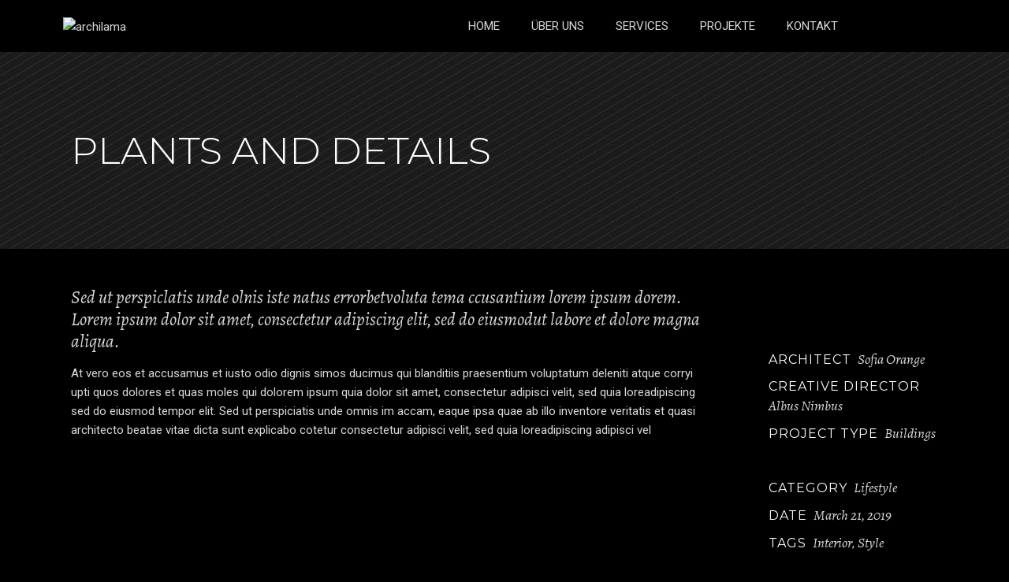

--- FILE ---
content_type: text/html; charset=UTF-8
request_url: https://archi-lama.com/portfolio-item/plants-and-details/
body_size: 19108
content:
<!DOCTYPE html>
<html lang="en-US">
<head>
	<meta charset="UTF-8">
	<meta name="viewport" content="width=device-width, initial-scale=1.0, viewport-fit=cover" />		<title>Plants and Details &#8211; archilama</title>
<meta name='robots' content='max-image-preview:large' />
<link rel='dns-prefetch' href='//fonts.googleapis.com' />
<link rel="alternate" type="application/rss+xml" title="archilama &raquo; Feed" href="https://archi-lama.com/feed/" />
<link rel="alternate" type="application/rss+xml" title="archilama &raquo; Comments Feed" href="https://archi-lama.com/comments/feed/" />
<link rel="alternate" type="application/rss+xml" title="archilama &raquo; Plants and Details Comments Feed" href="https://archi-lama.com/portfolio-item/plants-and-details/feed/" />
<script type="text/javascript">
/* <![CDATA[ */
window._wpemojiSettings = {"baseUrl":"https:\/\/s.w.org\/images\/core\/emoji\/14.0.0\/72x72\/","ext":".png","svgUrl":"https:\/\/s.w.org\/images\/core\/emoji\/14.0.0\/svg\/","svgExt":".svg","source":{"concatemoji":"https:\/\/archi-lama.com\/wp-includes\/js\/wp-emoji-release.min.js?ver=6.4.7"}};
/*! This file is auto-generated */
!function(i,n){var o,s,e;function c(e){try{var t={supportTests:e,timestamp:(new Date).valueOf()};sessionStorage.setItem(o,JSON.stringify(t))}catch(e){}}function p(e,t,n){e.clearRect(0,0,e.canvas.width,e.canvas.height),e.fillText(t,0,0);var t=new Uint32Array(e.getImageData(0,0,e.canvas.width,e.canvas.height).data),r=(e.clearRect(0,0,e.canvas.width,e.canvas.height),e.fillText(n,0,0),new Uint32Array(e.getImageData(0,0,e.canvas.width,e.canvas.height).data));return t.every(function(e,t){return e===r[t]})}function u(e,t,n){switch(t){case"flag":return n(e,"\ud83c\udff3\ufe0f\u200d\u26a7\ufe0f","\ud83c\udff3\ufe0f\u200b\u26a7\ufe0f")?!1:!n(e,"\ud83c\uddfa\ud83c\uddf3","\ud83c\uddfa\u200b\ud83c\uddf3")&&!n(e,"\ud83c\udff4\udb40\udc67\udb40\udc62\udb40\udc65\udb40\udc6e\udb40\udc67\udb40\udc7f","\ud83c\udff4\u200b\udb40\udc67\u200b\udb40\udc62\u200b\udb40\udc65\u200b\udb40\udc6e\u200b\udb40\udc67\u200b\udb40\udc7f");case"emoji":return!n(e,"\ud83e\udef1\ud83c\udffb\u200d\ud83e\udef2\ud83c\udfff","\ud83e\udef1\ud83c\udffb\u200b\ud83e\udef2\ud83c\udfff")}return!1}function f(e,t,n){var r="undefined"!=typeof WorkerGlobalScope&&self instanceof WorkerGlobalScope?new OffscreenCanvas(300,150):i.createElement("canvas"),a=r.getContext("2d",{willReadFrequently:!0}),o=(a.textBaseline="top",a.font="600 32px Arial",{});return e.forEach(function(e){o[e]=t(a,e,n)}),o}function t(e){var t=i.createElement("script");t.src=e,t.defer=!0,i.head.appendChild(t)}"undefined"!=typeof Promise&&(o="wpEmojiSettingsSupports",s=["flag","emoji"],n.supports={everything:!0,everythingExceptFlag:!0},e=new Promise(function(e){i.addEventListener("DOMContentLoaded",e,{once:!0})}),new Promise(function(t){var n=function(){try{var e=JSON.parse(sessionStorage.getItem(o));if("object"==typeof e&&"number"==typeof e.timestamp&&(new Date).valueOf()<e.timestamp+604800&&"object"==typeof e.supportTests)return e.supportTests}catch(e){}return null}();if(!n){if("undefined"!=typeof Worker&&"undefined"!=typeof OffscreenCanvas&&"undefined"!=typeof URL&&URL.createObjectURL&&"undefined"!=typeof Blob)try{var e="postMessage("+f.toString()+"("+[JSON.stringify(s),u.toString(),p.toString()].join(",")+"));",r=new Blob([e],{type:"text/javascript"}),a=new Worker(URL.createObjectURL(r),{name:"wpTestEmojiSupports"});return void(a.onmessage=function(e){c(n=e.data),a.terminate(),t(n)})}catch(e){}c(n=f(s,u,p))}t(n)}).then(function(e){for(var t in e)n.supports[t]=e[t],n.supports.everything=n.supports.everything&&n.supports[t],"flag"!==t&&(n.supports.everythingExceptFlag=n.supports.everythingExceptFlag&&n.supports[t]);n.supports.everythingExceptFlag=n.supports.everythingExceptFlag&&!n.supports.flag,n.DOMReady=!1,n.readyCallback=function(){n.DOMReady=!0}}).then(function(){return e}).then(function(){var e;n.supports.everything||(n.readyCallback(),(e=n.source||{}).concatemoji?t(e.concatemoji):e.wpemoji&&e.twemoji&&(t(e.twemoji),t(e.wpemoji)))}))}((window,document),window._wpemojiSettings);
/* ]]> */
</script>

<style id='wp-emoji-styles-inline-css' type='text/css'>

	img.wp-smiley, img.emoji {
		display: inline !important;
		border: none !important;
		box-shadow: none !important;
		height: 1em !important;
		width: 1em !important;
		margin: 0 0.07em !important;
		vertical-align: -0.1em !important;
		background: none !important;
		padding: 0 !important;
	}
</style>
<style id='classic-theme-styles-inline-css' type='text/css'>
/*! This file is auto-generated */
.wp-block-button__link{color:#fff;background-color:#32373c;border-radius:9999px;box-shadow:none;text-decoration:none;padding:calc(.667em + 2px) calc(1.333em + 2px);font-size:1.125em}.wp-block-file__button{background:#32373c;color:#fff;text-decoration:none}
</style>
<style id='global-styles-inline-css' type='text/css'>
body{--wp--preset--color--black: #000000;--wp--preset--color--cyan-bluish-gray: #abb8c3;--wp--preset--color--white: #ffffff;--wp--preset--color--pale-pink: #f78da7;--wp--preset--color--vivid-red: #cf2e2e;--wp--preset--color--luminous-vivid-orange: #ff6900;--wp--preset--color--luminous-vivid-amber: #fcb900;--wp--preset--color--light-green-cyan: #7bdcb5;--wp--preset--color--vivid-green-cyan: #00d084;--wp--preset--color--pale-cyan-blue: #8ed1fc;--wp--preset--color--vivid-cyan-blue: #0693e3;--wp--preset--color--vivid-purple: #9b51e0;--wp--preset--gradient--vivid-cyan-blue-to-vivid-purple: linear-gradient(135deg,rgba(6,147,227,1) 0%,rgb(155,81,224) 100%);--wp--preset--gradient--light-green-cyan-to-vivid-green-cyan: linear-gradient(135deg,rgb(122,220,180) 0%,rgb(0,208,130) 100%);--wp--preset--gradient--luminous-vivid-amber-to-luminous-vivid-orange: linear-gradient(135deg,rgba(252,185,0,1) 0%,rgba(255,105,0,1) 100%);--wp--preset--gradient--luminous-vivid-orange-to-vivid-red: linear-gradient(135deg,rgba(255,105,0,1) 0%,rgb(207,46,46) 100%);--wp--preset--gradient--very-light-gray-to-cyan-bluish-gray: linear-gradient(135deg,rgb(238,238,238) 0%,rgb(169,184,195) 100%);--wp--preset--gradient--cool-to-warm-spectrum: linear-gradient(135deg,rgb(74,234,220) 0%,rgb(151,120,209) 20%,rgb(207,42,186) 40%,rgb(238,44,130) 60%,rgb(251,105,98) 80%,rgb(254,248,76) 100%);--wp--preset--gradient--blush-light-purple: linear-gradient(135deg,rgb(255,206,236) 0%,rgb(152,150,240) 100%);--wp--preset--gradient--blush-bordeaux: linear-gradient(135deg,rgb(254,205,165) 0%,rgb(254,45,45) 50%,rgb(107,0,62) 100%);--wp--preset--gradient--luminous-dusk: linear-gradient(135deg,rgb(255,203,112) 0%,rgb(199,81,192) 50%,rgb(65,88,208) 100%);--wp--preset--gradient--pale-ocean: linear-gradient(135deg,rgb(255,245,203) 0%,rgb(182,227,212) 50%,rgb(51,167,181) 100%);--wp--preset--gradient--electric-grass: linear-gradient(135deg,rgb(202,248,128) 0%,rgb(113,206,126) 100%);--wp--preset--gradient--midnight: linear-gradient(135deg,rgb(2,3,129) 0%,rgb(40,116,252) 100%);--wp--preset--font-size--small: 13px;--wp--preset--font-size--medium: 20px;--wp--preset--font-size--large: 36px;--wp--preset--font-size--x-large: 42px;--wp--preset--spacing--20: 0.44rem;--wp--preset--spacing--30: 0.67rem;--wp--preset--spacing--40: 1rem;--wp--preset--spacing--50: 1.5rem;--wp--preset--spacing--60: 2.25rem;--wp--preset--spacing--70: 3.38rem;--wp--preset--spacing--80: 5.06rem;--wp--preset--shadow--natural: 6px 6px 9px rgba(0, 0, 0, 0.2);--wp--preset--shadow--deep: 12px 12px 50px rgba(0, 0, 0, 0.4);--wp--preset--shadow--sharp: 6px 6px 0px rgba(0, 0, 0, 0.2);--wp--preset--shadow--outlined: 6px 6px 0px -3px rgba(255, 255, 255, 1), 6px 6px rgba(0, 0, 0, 1);--wp--preset--shadow--crisp: 6px 6px 0px rgba(0, 0, 0, 1);}:where(.is-layout-flex){gap: 0.5em;}:where(.is-layout-grid){gap: 0.5em;}body .is-layout-flow > .alignleft{float: left;margin-inline-start: 0;margin-inline-end: 2em;}body .is-layout-flow > .alignright{float: right;margin-inline-start: 2em;margin-inline-end: 0;}body .is-layout-flow > .aligncenter{margin-left: auto !important;margin-right: auto !important;}body .is-layout-constrained > .alignleft{float: left;margin-inline-start: 0;margin-inline-end: 2em;}body .is-layout-constrained > .alignright{float: right;margin-inline-start: 2em;margin-inline-end: 0;}body .is-layout-constrained > .aligncenter{margin-left: auto !important;margin-right: auto !important;}body .is-layout-constrained > :where(:not(.alignleft):not(.alignright):not(.alignfull)){max-width: var(--wp--style--global--content-size);margin-left: auto !important;margin-right: auto !important;}body .is-layout-constrained > .alignwide{max-width: var(--wp--style--global--wide-size);}body .is-layout-flex{display: flex;}body .is-layout-flex{flex-wrap: wrap;align-items: center;}body .is-layout-flex > *{margin: 0;}body .is-layout-grid{display: grid;}body .is-layout-grid > *{margin: 0;}:where(.wp-block-columns.is-layout-flex){gap: 2em;}:where(.wp-block-columns.is-layout-grid){gap: 2em;}:where(.wp-block-post-template.is-layout-flex){gap: 1.25em;}:where(.wp-block-post-template.is-layout-grid){gap: 1.25em;}.has-black-color{color: var(--wp--preset--color--black) !important;}.has-cyan-bluish-gray-color{color: var(--wp--preset--color--cyan-bluish-gray) !important;}.has-white-color{color: var(--wp--preset--color--white) !important;}.has-pale-pink-color{color: var(--wp--preset--color--pale-pink) !important;}.has-vivid-red-color{color: var(--wp--preset--color--vivid-red) !important;}.has-luminous-vivid-orange-color{color: var(--wp--preset--color--luminous-vivid-orange) !important;}.has-luminous-vivid-amber-color{color: var(--wp--preset--color--luminous-vivid-amber) !important;}.has-light-green-cyan-color{color: var(--wp--preset--color--light-green-cyan) !important;}.has-vivid-green-cyan-color{color: var(--wp--preset--color--vivid-green-cyan) !important;}.has-pale-cyan-blue-color{color: var(--wp--preset--color--pale-cyan-blue) !important;}.has-vivid-cyan-blue-color{color: var(--wp--preset--color--vivid-cyan-blue) !important;}.has-vivid-purple-color{color: var(--wp--preset--color--vivid-purple) !important;}.has-black-background-color{background-color: var(--wp--preset--color--black) !important;}.has-cyan-bluish-gray-background-color{background-color: var(--wp--preset--color--cyan-bluish-gray) !important;}.has-white-background-color{background-color: var(--wp--preset--color--white) !important;}.has-pale-pink-background-color{background-color: var(--wp--preset--color--pale-pink) !important;}.has-vivid-red-background-color{background-color: var(--wp--preset--color--vivid-red) !important;}.has-luminous-vivid-orange-background-color{background-color: var(--wp--preset--color--luminous-vivid-orange) !important;}.has-luminous-vivid-amber-background-color{background-color: var(--wp--preset--color--luminous-vivid-amber) !important;}.has-light-green-cyan-background-color{background-color: var(--wp--preset--color--light-green-cyan) !important;}.has-vivid-green-cyan-background-color{background-color: var(--wp--preset--color--vivid-green-cyan) !important;}.has-pale-cyan-blue-background-color{background-color: var(--wp--preset--color--pale-cyan-blue) !important;}.has-vivid-cyan-blue-background-color{background-color: var(--wp--preset--color--vivid-cyan-blue) !important;}.has-vivid-purple-background-color{background-color: var(--wp--preset--color--vivid-purple) !important;}.has-black-border-color{border-color: var(--wp--preset--color--black) !important;}.has-cyan-bluish-gray-border-color{border-color: var(--wp--preset--color--cyan-bluish-gray) !important;}.has-white-border-color{border-color: var(--wp--preset--color--white) !important;}.has-pale-pink-border-color{border-color: var(--wp--preset--color--pale-pink) !important;}.has-vivid-red-border-color{border-color: var(--wp--preset--color--vivid-red) !important;}.has-luminous-vivid-orange-border-color{border-color: var(--wp--preset--color--luminous-vivid-orange) !important;}.has-luminous-vivid-amber-border-color{border-color: var(--wp--preset--color--luminous-vivid-amber) !important;}.has-light-green-cyan-border-color{border-color: var(--wp--preset--color--light-green-cyan) !important;}.has-vivid-green-cyan-border-color{border-color: var(--wp--preset--color--vivid-green-cyan) !important;}.has-pale-cyan-blue-border-color{border-color: var(--wp--preset--color--pale-cyan-blue) !important;}.has-vivid-cyan-blue-border-color{border-color: var(--wp--preset--color--vivid-cyan-blue) !important;}.has-vivid-purple-border-color{border-color: var(--wp--preset--color--vivid-purple) !important;}.has-vivid-cyan-blue-to-vivid-purple-gradient-background{background: var(--wp--preset--gradient--vivid-cyan-blue-to-vivid-purple) !important;}.has-light-green-cyan-to-vivid-green-cyan-gradient-background{background: var(--wp--preset--gradient--light-green-cyan-to-vivid-green-cyan) !important;}.has-luminous-vivid-amber-to-luminous-vivid-orange-gradient-background{background: var(--wp--preset--gradient--luminous-vivid-amber-to-luminous-vivid-orange) !important;}.has-luminous-vivid-orange-to-vivid-red-gradient-background{background: var(--wp--preset--gradient--luminous-vivid-orange-to-vivid-red) !important;}.has-very-light-gray-to-cyan-bluish-gray-gradient-background{background: var(--wp--preset--gradient--very-light-gray-to-cyan-bluish-gray) !important;}.has-cool-to-warm-spectrum-gradient-background{background: var(--wp--preset--gradient--cool-to-warm-spectrum) !important;}.has-blush-light-purple-gradient-background{background: var(--wp--preset--gradient--blush-light-purple) !important;}.has-blush-bordeaux-gradient-background{background: var(--wp--preset--gradient--blush-bordeaux) !important;}.has-luminous-dusk-gradient-background{background: var(--wp--preset--gradient--luminous-dusk) !important;}.has-pale-ocean-gradient-background{background: var(--wp--preset--gradient--pale-ocean) !important;}.has-electric-grass-gradient-background{background: var(--wp--preset--gradient--electric-grass) !important;}.has-midnight-gradient-background{background: var(--wp--preset--gradient--midnight) !important;}.has-small-font-size{font-size: var(--wp--preset--font-size--small) !important;}.has-medium-font-size{font-size: var(--wp--preset--font-size--medium) !important;}.has-large-font-size{font-size: var(--wp--preset--font-size--large) !important;}.has-x-large-font-size{font-size: var(--wp--preset--font-size--x-large) !important;}
.wp-block-navigation a:where(:not(.wp-element-button)){color: inherit;}
:where(.wp-block-post-template.is-layout-flex){gap: 1.25em;}:where(.wp-block-post-template.is-layout-grid){gap: 1.25em;}
:where(.wp-block-columns.is-layout-flex){gap: 2em;}:where(.wp-block-columns.is-layout-grid){gap: 2em;}
.wp-block-pullquote{font-size: 1.5em;line-height: 1.6;}
</style>
<link rel='stylesheet' id='contact-form-7-css' href='https://archi-lama.com/wp-content/plugins/contact-form-7/includes/css/styles.css?ver=5.9' type='text/css' media='all' />
<link rel='stylesheet' id='dor-mikado-default-style-css' href='https://archi-lama.com/wp-content/themes/dor/style.css?ver=6.4.7' type='text/css' media='all' />
<link rel='stylesheet' id='dor-mikado-modules-css' href='https://archi-lama.com/wp-content/themes/dor/assets/css/modules.min.css?ver=6.4.7' type='text/css' media='all' />
<style id='dor-mikado-modules-inline-css' type='text/css'>
.postid-2456 .mkdf-content .mkdf-content-inner > .mkdf-container > .mkdf-container-inner, .postid-2456 .mkdf-content .mkdf-content-inner > .mkdf-full-width > .mkdf-full-width-inner { padding: 120px 0 63px 0;}.postid-2456 .mkdf-content .mkdf-content-inner > .mkdf-container > .mkdf-container-inner, .postid-2456 .mkdf-content .mkdf-content-inner > .mkdf-full-width > .mkdf-full-width-inner { padding: 120px 0 63px 0;}.postid-2456 .mkdf-portfolio-single-holder .mkdf-ps-info-holder { margin-top: 80px;}
</style>
<link rel='stylesheet' id='mkdf-dripicons-css' href='https://archi-lama.com/wp-content/themes/dor/framework/lib/icons-pack/dripicons/dripicons.css?ver=6.4.7' type='text/css' media='all' />
<link rel='stylesheet' id='mkdf-font_elegant-css' href='https://archi-lama.com/wp-content/themes/dor/framework/lib/icons-pack/elegant-icons/style.min.css?ver=6.4.7' type='text/css' media='all' />
<link rel='stylesheet' id='mkdf-font_awesome-css' href='https://archi-lama.com/wp-content/themes/dor/framework/lib/icons-pack/font-awesome/css/fontawesome-all.min.css?ver=6.4.7' type='text/css' media='all' />
<link rel='stylesheet' id='mkdf-ion_icons-css' href='https://archi-lama.com/wp-content/themes/dor/framework/lib/icons-pack/ion-icons/css/ionicons.min.css?ver=6.4.7' type='text/css' media='all' />
<link rel='stylesheet' id='mkdf-linea_icons-css' href='https://archi-lama.com/wp-content/themes/dor/framework/lib/icons-pack/linea-icons/style.css?ver=6.4.7' type='text/css' media='all' />
<link rel='stylesheet' id='mkdf-linear_icons-css' href='https://archi-lama.com/wp-content/themes/dor/framework/lib/icons-pack/linear-icons/style.css?ver=6.4.7' type='text/css' media='all' />
<link rel='stylesheet' id='mkdf-simple_line_icons-css' href='https://archi-lama.com/wp-content/themes/dor/framework/lib/icons-pack/simple-line-icons/simple-line-icons.css?ver=6.4.7' type='text/css' media='all' />
<link rel='stylesheet' id='mediaelement-css' href='https://archi-lama.com/wp-includes/js/mediaelement/mediaelementplayer-legacy.min.css?ver=4.2.17' type='text/css' media='all' />
<link rel='stylesheet' id='wp-mediaelement-css' href='https://archi-lama.com/wp-includes/js/mediaelement/wp-mediaelement.min.css?ver=6.4.7' type='text/css' media='all' />
<link rel='stylesheet' id='dor-mikado-style-dynamic-css' href='https://archi-lama.com/wp-content/themes/dor/assets/css/style_dynamic.css?ver=1738707988' type='text/css' media='all' />
<link rel='stylesheet' id='dor-mikado-modules-responsive-css' href='https://archi-lama.com/wp-content/themes/dor/assets/css/modules-responsive.min.css?ver=6.4.7' type='text/css' media='all' />
<link rel='stylesheet' id='dor-mikado-style-dynamic-responsive-css' href='https://archi-lama.com/wp-content/themes/dor/assets/css/style_dynamic_responsive.css?ver=1738707988' type='text/css' media='all' />
<link rel='stylesheet' id='dor-mikado-google-fonts-css' href='https://fonts.googleapis.com/css?family=Montserrat%3A200%2C200i%2C300%2C300i%2C400%2C400i%2C500%2C500i%2C600%2C600i%2C700%2C700i%7CAlegreya%3A200%2C200i%2C300%2C300i%2C400%2C400i%2C500%2C500i%2C600%2C600i%2C700%2C700i%7CRoboto%3A200%2C200i%2C300%2C300i%2C400%2C400i%2C500%2C500i%2C600%2C600i%2C700%2C700i%7CRaleway%3A200%2C200i%2C300%2C300i%2C400%2C400i%2C500%2C500i%2C600%2C600i%2C700%2C700i&#038;subset=latin-ext&#038;ver=1.0.0' type='text/css' media='all' />
<link rel='stylesheet' id='dor-core-dashboard-style-css' href='https://archi-lama.com/wp-content/plugins/dor-core/core-dashboard/assets/css/core-dashboard.min.css?ver=6.4.7' type='text/css' media='all' />
<link rel='stylesheet' id='elementor-icons-css' href='https://archi-lama.com/wp-content/plugins/elementor/assets/lib/eicons/css/elementor-icons.min.css?ver=5.27.0' type='text/css' media='all' />
<link rel='stylesheet' id='elementor-frontend-css' href='https://archi-lama.com/wp-content/plugins/elementor/assets/css/frontend-lite.min.css?ver=3.19.2' type='text/css' media='all' />
<link rel='stylesheet' id='swiper-css' href='https://archi-lama.com/wp-content/plugins/elementor/assets/lib/swiper/v8/css/swiper.min.css?ver=8.4.5' type='text/css' media='all' />
<link rel='stylesheet' id='elementor-post-8-css' href='https://archi-lama.com/wp-content/uploads/elementor/css/post-8.css?ver=1738763668' type='text/css' media='all' />
<link rel='stylesheet' id='elementor-pro-css' href='https://archi-lama.com/wp-content/plugins/elementor-pro/assets/css/frontend-lite.min.css?ver=3.11.6' type='text/css' media='all' />
<link rel='stylesheet' id='elementor-post-2456-css' href='https://archi-lama.com/wp-content/uploads/elementor/css/post-2456.css?ver=1738816611' type='text/css' media='all' />
<link rel='stylesheet' id='elementor-post-6832-css' href='https://archi-lama.com/wp-content/uploads/elementor/css/post-6832.css?ver=1738763744' type='text/css' media='all' />
<link rel='stylesheet' id='elementor-post-6823-css' href='https://archi-lama.com/wp-content/uploads/elementor/css/post-6823.css?ver=1738763668' type='text/css' media='all' />
<link rel='stylesheet' id='google-fonts-1-css' href='https://fonts.googleapis.com/css?family=Roboto%3A100%2C100italic%2C200%2C200italic%2C300%2C300italic%2C400%2C400italic%2C500%2C500italic%2C600%2C600italic%2C700%2C700italic%2C800%2C800italic%2C900%2C900italic%7CRoboto+Slab%3A100%2C100italic%2C200%2C200italic%2C300%2C300italic%2C400%2C400italic%2C500%2C500italic%2C600%2C600italic%2C700%2C700italic%2C800%2C800italic%2C900%2C900italic&#038;display=swap&#038;ver=6.4.7' type='text/css' media='all' />
<link rel='stylesheet' id='elementor-icons-shared-0-css' href='https://archi-lama.com/wp-content/plugins/elementor/assets/lib/font-awesome/css/fontawesome.min.css?ver=5.15.3' type='text/css' media='all' />
<link rel='stylesheet' id='elementor-icons-fa-solid-css' href='https://archi-lama.com/wp-content/plugins/elementor/assets/lib/font-awesome/css/solid.min.css?ver=5.15.3' type='text/css' media='all' />
<link rel='stylesheet' id='elementor-icons-fa-brands-css' href='https://archi-lama.com/wp-content/plugins/elementor/assets/lib/font-awesome/css/brands.min.css?ver=5.15.3' type='text/css' media='all' />
<link rel="preconnect" href="https://fonts.gstatic.com/" crossorigin><script type="text/javascript" src="https://archi-lama.com/wp-includes/js/jquery/jquery.min.js?ver=3.7.1" id="jquery-core-js"></script>
<script type="text/javascript" src="https://archi-lama.com/wp-includes/js/jquery/jquery-migrate.min.js?ver=3.4.1" id="jquery-migrate-js"></script>
<link rel="https://api.w.org/" href="https://archi-lama.com/wp-json/" /><link rel="EditURI" type="application/rsd+xml" title="RSD" href="https://archi-lama.com/xmlrpc.php?rsd" />
<meta name="generator" content="WordPress 6.4.7" />
<link rel="canonical" href="https://archi-lama.com/portfolio-item/plants-and-details/" />
<link rel='shortlink' href='https://archi-lama.com/?p=2456' />
<link rel="alternate" type="application/json+oembed" href="https://archi-lama.com/wp-json/oembed/1.0/embed?url=https%3A%2F%2Farchi-lama.com%2Fportfolio-item%2Fplants-and-details%2F" />
<link rel="alternate" type="text/xml+oembed" href="https://archi-lama.com/wp-json/oembed/1.0/embed?url=https%3A%2F%2Farchi-lama.com%2Fportfolio-item%2Fplants-and-details%2F&#038;format=xml" />
<meta name="generator" content="Elementor 3.19.2; features: e_optimized_assets_loading, e_optimized_css_loading, additional_custom_breakpoints, block_editor_assets_optimize, e_image_loading_optimization; settings: css_print_method-external, google_font-enabled, font_display-swap">
<meta name="generator" content="Powered by Slider Revolution 6.5.11 - responsive, Mobile-Friendly Slider Plugin for WordPress with comfortable drag and drop interface." />
<link rel="icon" href="https://archi-lama.com/wp-content/uploads/2025/02/cropped-favicon-compressed-32x32.png" sizes="32x32" />
<link rel="icon" href="https://archi-lama.com/wp-content/uploads/2025/02/cropped-favicon-compressed-192x192.png" sizes="192x192" />
<link rel="apple-touch-icon" href="https://archi-lama.com/wp-content/uploads/2025/02/cropped-favicon-compressed-180x180.png" />
<meta name="msapplication-TileImage" content="https://archi-lama.com/wp-content/uploads/2025/02/cropped-favicon-compressed-270x270.png" />
<script type="text/javascript">function setREVStartSize(e){
			//window.requestAnimationFrame(function() {				 
				window.RSIW = window.RSIW===undefined ? window.innerWidth : window.RSIW;	
				window.RSIH = window.RSIH===undefined ? window.innerHeight : window.RSIH;	
				try {								
					var pw = document.getElementById(e.c).parentNode.offsetWidth,
						newh;
					pw = pw===0 || isNaN(pw) ? window.RSIW : pw;
					e.tabw = e.tabw===undefined ? 0 : parseInt(e.tabw);
					e.thumbw = e.thumbw===undefined ? 0 : parseInt(e.thumbw);
					e.tabh = e.tabh===undefined ? 0 : parseInt(e.tabh);
					e.thumbh = e.thumbh===undefined ? 0 : parseInt(e.thumbh);
					e.tabhide = e.tabhide===undefined ? 0 : parseInt(e.tabhide);
					e.thumbhide = e.thumbhide===undefined ? 0 : parseInt(e.thumbhide);
					e.mh = e.mh===undefined || e.mh=="" || e.mh==="auto" ? 0 : parseInt(e.mh,0);		
					if(e.layout==="fullscreen" || e.l==="fullscreen") 						
						newh = Math.max(e.mh,window.RSIH);					
					else{					
						e.gw = Array.isArray(e.gw) ? e.gw : [e.gw];
						for (var i in e.rl) if (e.gw[i]===undefined || e.gw[i]===0) e.gw[i] = e.gw[i-1];					
						e.gh = e.el===undefined || e.el==="" || (Array.isArray(e.el) && e.el.length==0)? e.gh : e.el;
						e.gh = Array.isArray(e.gh) ? e.gh : [e.gh];
						for (var i in e.rl) if (e.gh[i]===undefined || e.gh[i]===0) e.gh[i] = e.gh[i-1];
											
						var nl = new Array(e.rl.length),
							ix = 0,						
							sl;					
						e.tabw = e.tabhide>=pw ? 0 : e.tabw;
						e.thumbw = e.thumbhide>=pw ? 0 : e.thumbw;
						e.tabh = e.tabhide>=pw ? 0 : e.tabh;
						e.thumbh = e.thumbhide>=pw ? 0 : e.thumbh;					
						for (var i in e.rl) nl[i] = e.rl[i]<window.RSIW ? 0 : e.rl[i];
						sl = nl[0];									
						for (var i in nl) if (sl>nl[i] && nl[i]>0) { sl = nl[i]; ix=i;}															
						var m = pw>(e.gw[ix]+e.tabw+e.thumbw) ? 1 : (pw-(e.tabw+e.thumbw)) / (e.gw[ix]);					
						newh =  (e.gh[ix] * m) + (e.tabh + e.thumbh);
					}
					var el = document.getElementById(e.c);
					if (el!==null && el) el.style.height = newh+"px";					
					el = document.getElementById(e.c+"_wrapper");
					if (el!==null && el) {
						el.style.height = newh+"px";
						el.style.display = "block";
					}
				} catch(e){
					console.log("Failure at Presize of Slider:" + e)
				}					   
			//});
		  };</script>
		<style type="text/css" id="wp-custom-css">
			#kviz {
    width: 50px; /* Adjust the width as needed */
    display: inline-block; /* Keep it in the same row */
    margin-right: 10px; /* Adjust spacing as needed */
}
		</style>
		</head>
<body class="portfolio-item-template-default single single-portfolio-item postid-2456 wp-custom-logo dor-core-2.1 dor-ver-2.2.1 mkdf-grid-1300 mkdf-empty-google-api mkdf-wide-dropdown-menu-content-in-grid mkdf-follow-portfolio-info mkdf-fixed-on-scroll mkdf-dropdown-animate-height mkdf-header-standard mkdf-menu-area-shadow-disable mkdf-menu-area-in-grid-shadow-disable mkdf-menu-area-border-disable mkdf-menu-area-in-grid-border-disable mkdf-logo-area-border-disable mkdf-logo-area-in-grid-border-disable mkdf-header-vertical-shadow-disable mkdf-header-vertical-border-disable mkdf-side-menu-slide-from-right mkdf-default-mobile-header mkdf-sticky-up-mobile-header elementor-default elementor-kit-8 elementor-page elementor-page-2456">
		<div data-elementor-type="header" data-elementor-id="6832" class="elementor elementor-6832 elementor-location-header">
					<div class="elementor-section-wrap">
								<section class="elementor-section elementor-top-section elementor-element elementor-element-8514e69 elementor-section-content-middle elementor-section-boxed elementor-section-height-default elementor-section-height-default mkdf-parallax-row-no mkdf-content-aligment-left mkdf-elementor-row-grid-no mkdf-disabled-bg-image-bellow-no" data-id="8514e69" data-element_type="section">
						<div class="elementor-container elementor-column-gap-default">
					<div class="elementor-column elementor-col-33 elementor-top-column elementor-element elementor-element-49e5ad0" data-id="49e5ad0" data-element_type="column">
			<div class="elementor-widget-wrap elementor-element-populated">
						<div class="elementor-element elementor-element-6765f8a elementor-widget elementor-widget-theme-site-logo elementor-widget-image" data-id="6765f8a" data-element_type="widget" id="logomob" data-widget_type="theme-site-logo.default">
				<div class="elementor-widget-container">
			<style>/*! elementor - v3.19.0 - 07-02-2024 */
.elementor-widget-image{text-align:center}.elementor-widget-image a{display:inline-block}.elementor-widget-image a img[src$=".svg"]{width:48px}.elementor-widget-image img{vertical-align:middle;display:inline-block}</style>					<div class="elementor-image">
								<a href="https://archi-lama.com">
			<img src="https://archi-lama.com/wp-content/uploads/elementor/thumbs/archilama-4-r10xum5vu3oqtmvu88y9aoobaflit28sg5vl8cba3a.png" title="archilama" alt="archilama" loading="lazy" />				</a>
										</div>
						</div>
				</div>
					</div>
		</div>
				<div class="elementor-column elementor-col-66 elementor-top-column elementor-element elementor-element-81eabfd" data-id="81eabfd" data-element_type="column">
			<div class="elementor-widget-wrap elementor-element-populated">
						<div class="elementor-element elementor-element-33a66d8 elementor-nav-menu__align-center elementor-nav-menu--stretch elementor-nav-menu--dropdown-tablet elementor-nav-menu__text-align-aside elementor-nav-menu--toggle elementor-nav-menu--burger elementor-widget elementor-widget-nav-menu" data-id="33a66d8" data-element_type="widget" data-settings="{&quot;full_width&quot;:&quot;stretch&quot;,&quot;layout&quot;:&quot;horizontal&quot;,&quot;submenu_icon&quot;:{&quot;value&quot;:&quot;&lt;i class=\&quot;fas fa-caret-down\&quot;&gt;&lt;\/i&gt;&quot;,&quot;library&quot;:&quot;fa-solid&quot;},&quot;toggle&quot;:&quot;burger&quot;}" data-widget_type="nav-menu.default">
				<div class="elementor-widget-container">
			<link rel="stylesheet" href="https://archi-lama.com/wp-content/plugins/elementor-pro/assets/css/widget-nav-menu.min.css">			<nav class="elementor-nav-menu--main elementor-nav-menu__container elementor-nav-menu--layout-horizontal e--pointer-none">
				<ul id="menu-1-33a66d8" class="elementor-nav-menu"><li class="menu-item menu-item-type-post_type menu-item-object-page menu-item-home menu-item-6533"><a href="https://archi-lama.com/" class="elementor-item">HOME</a></li>
<li class="menu-item menu-item-type-post_type menu-item-object-page menu-item-6534"><a href="https://archi-lama.com/uber-uns/" class="elementor-item">ÜBER UNS</a></li>
<li class="menu-item menu-item-type-post_type menu-item-object-page menu-item-6536"><a href="https://archi-lama.com/services/" class="elementor-item">SERVICES</a></li>
<li class="menu-item menu-item-type-post_type menu-item-object-page menu-item-6537"><a href="https://archi-lama.com/projekte/" class="elementor-item">PROJEKTE</a></li>
<li class="menu-item menu-item-type-post_type menu-item-object-page menu-item-6535"><a href="https://archi-lama.com/kontakt/" class="elementor-item">KONTAKT</a></li>
</ul>			</nav>
					<div class="elementor-menu-toggle" role="button" tabindex="0" aria-label="Menu Toggle" aria-expanded="false">
			<i aria-hidden="true" role="presentation" class="elementor-menu-toggle__icon--open eicon-menu-bar"></i><i aria-hidden="true" role="presentation" class="elementor-menu-toggle__icon--close eicon-close"></i>			<span class="elementor-screen-only">Menu</span>
		</div>
					<nav class="elementor-nav-menu--dropdown elementor-nav-menu__container" aria-hidden="true">
				<ul id="menu-2-33a66d8" class="elementor-nav-menu"><li class="menu-item menu-item-type-post_type menu-item-object-page menu-item-home menu-item-6533"><a href="https://archi-lama.com/" class="elementor-item" tabindex="-1">HOME</a></li>
<li class="menu-item menu-item-type-post_type menu-item-object-page menu-item-6534"><a href="https://archi-lama.com/uber-uns/" class="elementor-item" tabindex="-1">ÜBER UNS</a></li>
<li class="menu-item menu-item-type-post_type menu-item-object-page menu-item-6536"><a href="https://archi-lama.com/services/" class="elementor-item" tabindex="-1">SERVICES</a></li>
<li class="menu-item menu-item-type-post_type menu-item-object-page menu-item-6537"><a href="https://archi-lama.com/projekte/" class="elementor-item" tabindex="-1">PROJEKTE</a></li>
<li class="menu-item menu-item-type-post_type menu-item-object-page menu-item-6535"><a href="https://archi-lama.com/kontakt/" class="elementor-item" tabindex="-1">KONTAKT</a></li>
</ul>			</nav>
				</div>
				</div>
					</div>
		</div>
					</div>
		</section>
							</div>
				</div>
		
<div class="mkdf-title-holder mkdf-standard-type mkdf-title-va-header-bottom mkdf-preload-background mkdf-has-bg-image mkdf-bg-parallax" style="height: 250px;background-image:url(https://dor.qodeinteractive.com/elementor/wp-content/uploads/2019/03/titlearea-img-2.jpg);" data-height="250">
			<div class="mkdf-title-image">
			<img itemprop="image" src="https://dor.qodeinteractive.com/elementor/wp-content/uploads/2019/03/titlearea-img-2.jpg" alt="s" />
		</div>
		<div class="mkdf-title-wrapper" style="height: 250px">
		<div class="mkdf-title-inner">
			<div class="mkdf-grid">
									<h2 class="mkdf-page-title entry-title" >Plants and Details</h2>
											</div>
	    </div>
	</div>
</div>

<div class="mkdf-container">
    <div class="mkdf-container-inner clearfix">
                    <div class="mkdf-portfolio-single-holder mkdf-ps-slider-layout">
                <div class="mkdf-ps-image-holder">
	<div class="mkdf-ps-image-inner mkdf-owl-slider">
									<div class="mkdf-ps-image">
						<a itemprop="image" title="port-large-img-1" data-rel="prettyPhoto[single_pretty_photo]" href="https://archi-lama.com/wp-content/uploads/2019/03/port-large-img-1.jpg">
	<img itemprop="image" src="https://archi-lama.com/wp-content/uploads/2019/03/port-large-img-1.jpg" alt="port-large-img-1"/>
	</a>
				</div>
							<div class="mkdf-ps-image">
						<a itemprop="image" title="port-large-img-2" data-rel="prettyPhoto[single_pretty_photo]" href="https://archi-lama.com/wp-content/uploads/2019/03/port-large-img-2.jpg">
	<img itemprop="image" src="https://archi-lama.com/wp-content/uploads/2019/03/port-large-img-2.jpg" alt="c"/>
	</a>
				</div>
							<div class="mkdf-ps-image">
						<a itemprop="image" title="port-large-img-3" data-rel="prettyPhoto[single_pretty_photo]" href="https://archi-lama.com/wp-content/uploads/2019/03/port-large-img-3.jpg">
	<img itemprop="image" src="https://archi-lama.com/wp-content/uploads/2019/03/port-large-img-3.jpg" alt="d"/>
	</a>
				</div>
						</div>
</div>
<div class="mkdf-grid-row mkdf-grid-huge-gutter">
	<div class="mkdf-grid-col-9">
		<div class="mkdf-ps-info-item mkdf-ps-content-item">
    		<div data-elementor-type="wp-post" data-elementor-id="2456" class="elementor elementor-2456">
						<section class="elementor-section elementor-top-section elementor-element elementor-element-2c9f2ae2 elementor-section-boxed elementor-section-height-default elementor-section-height-default mkdf-parallax-row-no mkdf-content-aligment-left mkdf-elementor-row-grid-no mkdf-disabled-bg-image-bellow-no" data-id="2c9f2ae2" data-element_type="section">
						<div class="elementor-container elementor-column-gap-default">
					<div class="elementor-column elementor-col-100 elementor-top-column elementor-element elementor-element-e1f031c" data-id="e1f031c" data-element_type="column">
			<div class="elementor-widget-wrap elementor-element-populated">
						<div class="elementor-element elementor-element-4c586f95 elementor-widget elementor-widget-mkdf_section_title" data-id="4c586f95" data-element_type="widget" data-widget_type="mkdf_section_title.default">
				<div class="elementor-widget-container">
			<div class="mkdf-section-title-holder  " >
	<div class="mkdf-st-inner">
				
					<h6 class="mkdf-st-text" style="font-size: 23px;line-height: 28px;margin-top: 0px">
				Sed ut perspiclatis unde olnis iste natus errorbetvoluta tema ccusantium lorem ipsum dorem. Lorem ipsum dolor sit amet, consectetur adipiscing elit, sed do eiusmodut labore et dolore magna aliqua.			</h6>
					</div>
</div>		</div>
				</div>
				<div class="elementor-element elementor-element-458e7a70 elementor-widget elementor-widget-spacer" data-id="458e7a70" data-element_type="widget" data-widget_type="spacer.default">
				<div class="elementor-widget-container">
			<style>/*! elementor - v3.19.0 - 07-02-2024 */
.elementor-column .elementor-spacer-inner{height:var(--spacer-size)}.e-con{--container-widget-width:100%}.e-con-inner>.elementor-widget-spacer,.e-con>.elementor-widget-spacer{width:var(--container-widget-width,var(--spacer-size));--align-self:var(--container-widget-align-self,initial);--flex-shrink:0}.e-con-inner>.elementor-widget-spacer>.elementor-widget-container,.e-con>.elementor-widget-spacer>.elementor-widget-container{height:100%;width:100%}.e-con-inner>.elementor-widget-spacer>.elementor-widget-container>.elementor-spacer,.e-con>.elementor-widget-spacer>.elementor-widget-container>.elementor-spacer{height:100%}.e-con-inner>.elementor-widget-spacer>.elementor-widget-container>.elementor-spacer>.elementor-spacer-inner,.e-con>.elementor-widget-spacer>.elementor-widget-container>.elementor-spacer>.elementor-spacer-inner{height:var(--container-widget-height,var(--spacer-size))}.e-con-inner>.elementor-widget-spacer.elementor-widget-empty,.e-con>.elementor-widget-spacer.elementor-widget-empty{position:relative;min-height:22px;min-width:22px}.e-con-inner>.elementor-widget-spacer.elementor-widget-empty .elementor-widget-empty-icon,.e-con>.elementor-widget-spacer.elementor-widget-empty .elementor-widget-empty-icon{position:absolute;top:0;bottom:0;left:0;right:0;margin:auto;padding:0;width:22px;height:22px}</style>		<div class="elementor-spacer">
			<div class="elementor-spacer-inner"></div>
		</div>
				</div>
				</div>
				<div class="elementor-element elementor-element-1ab80452 elementor-widget elementor-widget-text-editor" data-id="1ab80452" data-element_type="widget" data-widget_type="text-editor.default">
				<div class="elementor-widget-container">
			<style>/*! elementor - v3.19.0 - 07-02-2024 */
.elementor-widget-text-editor.elementor-drop-cap-view-stacked .elementor-drop-cap{background-color:#69727d;color:#fff}.elementor-widget-text-editor.elementor-drop-cap-view-framed .elementor-drop-cap{color:#69727d;border:3px solid;background-color:transparent}.elementor-widget-text-editor:not(.elementor-drop-cap-view-default) .elementor-drop-cap{margin-top:8px}.elementor-widget-text-editor:not(.elementor-drop-cap-view-default) .elementor-drop-cap-letter{width:1em;height:1em}.elementor-widget-text-editor .elementor-drop-cap{float:left;text-align:center;line-height:1;font-size:50px}.elementor-widget-text-editor .elementor-drop-cap-letter{display:inline-block}</style>				<p>At vero eos et accusamus et iusto odio dignis simos ducimus qui blanditiis praesentium voluptatum deleniti atque corryi upti quos dolores et quas moles qui dolorem ipsum quia dolor sit amet, consectetur adipisci velit, sed quia loreadipiscing sed do eiusmod tempor elit. Sed ut perspiciatis unde omnis im accam, eaque ipsa quae ab illo inventore veritatis et quasi architecto beatae vitae dicta sunt explicabo cotetur consectetur adipisci velit, sed quia loreadipiscing adipisci vel</p>						</div>
				</div>
					</div>
		</div>
					</div>
		</section>
				</div>
		</div>	</div>
	<div class="mkdf-grid-col-3">
		<div class="mkdf-ps-info-holder">
			        <div class="mkdf-ps-info-item mkdf-ps-custom-field">
            <h5 class="mkdf-ps-info-title">Architect</h5>            <p>
                                    Sofia Orange                            </p>
        </div>
            <div class="mkdf-ps-info-item mkdf-ps-custom-field">
            <h5 class="mkdf-ps-info-title">Creative director</h5>            <p>
                                    Albus Nimbus                            </p>
        </div>
            <div class="mkdf-ps-info-item mkdf-ps-custom-field">
            <h5 class="mkdf-ps-info-title">Project type</h5>            <p>
                                    Buildings                            </p>
        </div>
            <div class="mkdf-ps-info-item mkdf-ps-custom-field">
                        <p>
                                                                </p>
        </div>
                <div class="mkdf-ps-info-item mkdf-ps-categories">
	        <h5 class="mkdf-ps-info-title">Category</h5>                            <a itemprop="url" class="mkdf-ps-info-category" href="https://archi-lama.com/portfolio-category/lifestyle/">Lifestyle</a>
                    </div>
        <div class="mkdf-ps-info-item mkdf-ps-date">
	    <h5 class="mkdf-ps-info-title">Date</h5>        <p itemprop="dateCreated" class="mkdf-ps-info-date entry-date updated">March 21, 2019</p>
        <meta itemprop="interactionCount" content="UserComments: 0"/>
    </div>
    <div class="mkdf-ps-info-item mkdf-ps-tags">
	    <h5 class="mkdf-ps-info-title">Tags</h5>                    <a itemprop="url" class="mkdf-ps-info-tag" href="https://archi-lama.com/portfolio-tag/interior/">Interior</a>,             <a itemprop="url" class="mkdf-ps-info-tag" href="https://archi-lama.com/portfolio-tag/style/">Style</a>    </div>
		</div>
	</div>
</div>        <div class="mkdf-ps-navigation">
                    <div class="mkdf-ps-prev">
                <a href="https://archi-lama.com/portfolio-item/model/" rel="prev"><span class="mkdf-ps-nav-mark ion-ios-arrow-thin-left"></span></a>            </div>
        
                    <div class="mkdf-ps-back-btn">
                <a itemprop="url" href="https://archi-lama.com/?page_id=2031">
                    <svg xmlns="https://www.w3.org/2000/svg" xmlns:xlink="http://www.w3.org/1999/xlink" x="0px" y="0px" width="27px" height="27px" viewBox="0 0 27 27" enable-background="new 0 0 27 27" xml:space="preserve">
					<rect x="1.22" y="1.07" fill="none" stroke="#FFFFFF" stroke-width="1.5" stroke-miterlimit="10" width="10.367" height="10.367"/>
					<rect x="15.401" y="1.07" fill="none" stroke="#FFFFFF" stroke-width="1.5" stroke-miterlimit="10" width="10.366" height="10.367"/>
					<rect x="1.22" y="15.509" fill="none" stroke="#FFFFFF" stroke-width="1.5" stroke-miterlimit="10" width="10.367" height="10.366"/>
					<rect x="15.401" y="15.509" fill="none" stroke="#FFFFFF" stroke-width="1.5" stroke-miterlimit="10" width="10.366" height="10.366"/>
				</svg>                </a>
            </div>
        
                    <div class="mkdf-ps-next">
                <a href="https://archi-lama.com/portfolio-item/my-kitchen/" rel="next"><span class="mkdf-ps-nav-mark ion-ios-arrow-thin-right"></span></a>            </div>
            </div>
    <div class="mkdf-ps-related-posts-holder">
	    <h4 class="mkdf-ps-related-posts-title">Related Projects</h4>
        <div class="mkdf-ps-related-posts">
                                    <div class="mkdf-ps-related-post">
			                		                        <div class="mkdf-ps-related-image">
			                        <a itemprop="url" href="https://archi-lama.com/portfolio-item/healthy-environment-3/">
				                        <img loading="lazy" width="450" height="450" src="https://archi-lama.com/wp-content/uploads/2019/03/masonry-port-4-450x450.jpg" class="attachment-dor_mikado_image_smaller_square size-dor_mikado_image_smaller_square wp-post-image" alt="t" decoding="async" srcset="https://archi-lama.com/wp-content/uploads/2019/03/masonry-port-4-450x450.jpg 450w, https://archi-lama.com/wp-content/uploads/2019/03/masonry-port-4-300x300.jpg 300w, https://archi-lama.com/wp-content/uploads/2019/03/masonry-port-4-150x150.jpg 150w, https://archi-lama.com/wp-content/uploads/2019/03/masonry-port-4-768x768.jpg 768w, https://archi-lama.com/wp-content/uploads/2019/03/masonry-port-4-650x650.jpg 650w, https://archi-lama.com/wp-content/uploads/2019/03/masonry-port-4.jpg 800w" sizes="(max-width: 450px) 100vw, 450px" />			                        </a>
	                            </div>
			                	                        <div class="mkdf-ps-related-text">
		                        <h5 itemprop="name" class="mkdf-ps-related-title entry-title">
			                        <a itemprop="url" href="https://archi-lama.com/portfolio-item/healthy-environment-3/">Healthy Environment</a>
		                        </h5>
		                        		                        			                        <div class="mkdf-ps-related-categories">
				                        					                        <span class="mkdf-ps-related-category-outer"><a itemprop="url" class="mkdf-ps-related-category" href="https://archi-lama.com/portfolio-category/lifestyle/">Lifestyle</a></span>
				                        			                        </div>
		                        	                        </div>
                        </div>
	                                        <div class="mkdf-ps-related-post">
			                		                        <div class="mkdf-ps-related-image">
			                        <a itemprop="url" href="https://archi-lama.com/portfolio-item/urban-architecture-3/">
				                        <img loading="lazy" width="450" height="450" src="https://archi-lama.com/wp-content/uploads/2019/03/masonry-port-3-450x450.jpg" class="attachment-dor_mikado_image_smaller_square size-dor_mikado_image_smaller_square wp-post-image" alt="t" decoding="async" srcset="https://archi-lama.com/wp-content/uploads/2019/03/masonry-port-3-450x450.jpg 450w, https://archi-lama.com/wp-content/uploads/2019/03/masonry-port-3-300x300.jpg 300w, https://archi-lama.com/wp-content/uploads/2019/03/masonry-port-3-150x150.jpg 150w, https://archi-lama.com/wp-content/uploads/2019/03/masonry-port-3-768x768.jpg 768w, https://archi-lama.com/wp-content/uploads/2019/03/masonry-port-3-650x650.jpg 650w, https://archi-lama.com/wp-content/uploads/2019/03/masonry-port-3.jpg 800w" sizes="(max-width: 450px) 100vw, 450px" />			                        </a>
	                            </div>
			                	                        <div class="mkdf-ps-related-text">
		                        <h5 itemprop="name" class="mkdf-ps-related-title entry-title">
			                        <a itemprop="url" href="https://archi-lama.com/portfolio-item/urban-architecture-3/">Urban Architecture</a>
		                        </h5>
		                        		                        			                        <div class="mkdf-ps-related-categories">
				                        					                        <span class="mkdf-ps-related-category-outer"><a itemprop="url" class="mkdf-ps-related-category" href="https://archi-lama.com/portfolio-category/lifestyle/">Lifestyle</a></span>
				                        			                        </div>
		                        	                        </div>
                        </div>
	                                        <div class="mkdf-ps-related-post">
			                		                        <div class="mkdf-ps-related-image">
			                        <a itemprop="url" href="https://archi-lama.com/portfolio-item/urbanisam-2/">
				                        <img loading="lazy" width="450" height="450" src="https://archi-lama.com/wp-content/uploads/2019/04/home-5-port-img-22-450x450.jpg" class="attachment-dor_mikado_image_smaller_square size-dor_mikado_image_smaller_square wp-post-image" alt="c" decoding="async" srcset="https://archi-lama.com/wp-content/uploads/2019/04/home-5-port-img-22-450x450.jpg 450w, https://archi-lama.com/wp-content/uploads/2019/04/home-5-port-img-22-150x150.jpg 150w" sizes="(max-width: 450px) 100vw, 450px" />			                        </a>
	                            </div>
			                	                        <div class="mkdf-ps-related-text">
		                        <h5 itemprop="name" class="mkdf-ps-related-title entry-title">
			                        <a itemprop="url" href="https://archi-lama.com/portfolio-item/urbanisam-2/">Urbanisam</a>
		                        </h5>
		                        		                        			                        <div class="mkdf-ps-related-categories">
				                        					                        <span class="mkdf-ps-related-category-outer"><a itemprop="url" class="mkdf-ps-related-category" href="https://archi-lama.com/portfolio-category/lifestyle/">Lifestyle</a></span>
				                        			                        </div>
		                        	                        </div>
                        </div>
	                                        <div class="mkdf-ps-related-post">
			                		                        <div class="mkdf-ps-related-image">
			                        <a itemprop="url" href="https://archi-lama.com/portfolio-item/urban-city/">
				                        <img loading="lazy" width="450" height="450" src="https://archi-lama.com/wp-content/uploads/2019/04/home-5-port-img-20-450x450.jpg" class="attachment-dor_mikado_image_smaller_square size-dor_mikado_image_smaller_square wp-post-image" alt="c" decoding="async" srcset="https://archi-lama.com/wp-content/uploads/2019/04/home-5-port-img-20-450x450.jpg 450w, https://archi-lama.com/wp-content/uploads/2019/04/home-5-port-img-20-150x150.jpg 150w" sizes="(max-width: 450px) 100vw, 450px" />			                        </a>
	                            </div>
			                	                        <div class="mkdf-ps-related-text">
		                        <h5 itemprop="name" class="mkdf-ps-related-title entry-title">
			                        <a itemprop="url" href="https://archi-lama.com/portfolio-item/urban-city/">Urban City</a>
		                        </h5>
		                        		                        			                        <div class="mkdf-ps-related-categories">
				                        					                        <span class="mkdf-ps-related-category-outer"><a itemprop="url" class="mkdf-ps-related-category" href="https://archi-lama.com/portfolio-category/lifestyle/">Lifestyle</a></span>
				                        			                        </div>
		                        	                        </div>
                        </div>
	                        </div>
    </div>
            </div>
            </div>
</div>		<div data-elementor-type="footer" data-elementor-id="6823" class="elementor elementor-6823 elementor-location-footer">
					<div class="elementor-section-wrap">
								<section class="elementor-section elementor-top-section elementor-element elementor-element-378d720 elementor-section-content-middle elementor-section-boxed elementor-section-height-default elementor-section-height-default mkdf-parallax-row-no mkdf-content-aligment-left mkdf-elementor-row-grid-no mkdf-disabled-bg-image-bellow-no" data-id="378d720" data-element_type="section">
						<div class="elementor-container elementor-column-gap-default">
					<div class="elementor-column elementor-col-33 elementor-top-column elementor-element elementor-element-3653003" data-id="3653003" data-element_type="column">
			<div class="elementor-widget-wrap elementor-element-populated">
						<div class="elementor-element elementor-element-1f1f6ce elementor-widget elementor-widget-theme-site-logo elementor-widget-image" data-id="1f1f6ce" data-element_type="widget" data-widget_type="theme-site-logo.default">
				<div class="elementor-widget-container">
								<div class="elementor-image">
								<a href="https://archi-lama.com">
			<img fetchpriority="high" fetchpriority="high" width="888" height="212" src="https://archi-lama.com/wp-content/uploads/2025/02/archilama-4.png" class="attachment-full size-full wp-image-7028" alt="" srcset="https://archi-lama.com/wp-content/uploads/2025/02/archilama-4.png 888w, https://archi-lama.com/wp-content/uploads/2025/02/archilama-4-300x72.png 300w, https://archi-lama.com/wp-content/uploads/2025/02/archilama-4-768x183.png 768w" sizes="(max-width: 888px) 100vw, 888px" />				</a>
										</div>
						</div>
				</div>
					</div>
		</div>
				<div class="elementor-column elementor-col-33 elementor-top-column elementor-element elementor-element-a802ffd" data-id="a802ffd" data-element_type="column">
			<div class="elementor-widget-wrap elementor-element-populated">
						<div class="elementor-element elementor-element-e6b588c elementor-widget elementor-widget-text-editor" data-id="e6b588c" data-element_type="widget" data-widget_type="text-editor.default">
				<div class="elementor-widget-container">
							<p>Copyright @ 2023 – archilama</p>
<p>All Rights Reserved</p>
<p><a href="https://archi-lama.com/agb/">AGB</a> | <a href="https://archi-lama.com/impressum/">Impressum</a> | <a href="https://archi-lama.com/datenschutz/">Datenschutz</a></p>						</div>
				</div>
					</div>
		</div>
				<div class="elementor-column elementor-col-33 elementor-top-column elementor-element elementor-element-998bf6e" data-id="998bf6e" data-element_type="column">
			<div class="elementor-widget-wrap elementor-element-populated">
						<div class="elementor-element elementor-element-5ca352c elementor-shape-rounded elementor-grid-0 e-grid-align-center elementor-widget elementor-widget-social-icons" data-id="5ca352c" data-element_type="widget" data-widget_type="social-icons.default">
				<div class="elementor-widget-container">
			<style>/*! elementor - v3.19.0 - 07-02-2024 */
.elementor-widget-social-icons.elementor-grid-0 .elementor-widget-container,.elementor-widget-social-icons.elementor-grid-mobile-0 .elementor-widget-container,.elementor-widget-social-icons.elementor-grid-tablet-0 .elementor-widget-container{line-height:1;font-size:0}.elementor-widget-social-icons:not(.elementor-grid-0):not(.elementor-grid-tablet-0):not(.elementor-grid-mobile-0) .elementor-grid{display:inline-grid}.elementor-widget-social-icons .elementor-grid{grid-column-gap:var(--grid-column-gap,5px);grid-row-gap:var(--grid-row-gap,5px);grid-template-columns:var(--grid-template-columns);justify-content:var(--justify-content,center);justify-items:var(--justify-content,center)}.elementor-icon.elementor-social-icon{font-size:var(--icon-size,25px);line-height:var(--icon-size,25px);width:calc(var(--icon-size, 25px) + 2 * var(--icon-padding, .5em));height:calc(var(--icon-size, 25px) + 2 * var(--icon-padding, .5em))}.elementor-social-icon{--e-social-icon-icon-color:#fff;display:inline-flex;background-color:#69727d;align-items:center;justify-content:center;text-align:center;cursor:pointer}.elementor-social-icon i{color:var(--e-social-icon-icon-color)}.elementor-social-icon svg{fill:var(--e-social-icon-icon-color)}.elementor-social-icon:last-child{margin:0}.elementor-social-icon:hover{opacity:.9;color:#fff}.elementor-social-icon-android{background-color:#a4c639}.elementor-social-icon-apple{background-color:#999}.elementor-social-icon-behance{background-color:#1769ff}.elementor-social-icon-bitbucket{background-color:#205081}.elementor-social-icon-codepen{background-color:#000}.elementor-social-icon-delicious{background-color:#39f}.elementor-social-icon-deviantart{background-color:#05cc47}.elementor-social-icon-digg{background-color:#005be2}.elementor-social-icon-dribbble{background-color:#ea4c89}.elementor-social-icon-elementor{background-color:#d30c5c}.elementor-social-icon-envelope{background-color:#ea4335}.elementor-social-icon-facebook,.elementor-social-icon-facebook-f{background-color:#3b5998}.elementor-social-icon-flickr{background-color:#0063dc}.elementor-social-icon-foursquare{background-color:#2d5be3}.elementor-social-icon-free-code-camp,.elementor-social-icon-freecodecamp{background-color:#006400}.elementor-social-icon-github{background-color:#333}.elementor-social-icon-gitlab{background-color:#e24329}.elementor-social-icon-globe{background-color:#69727d}.elementor-social-icon-google-plus,.elementor-social-icon-google-plus-g{background-color:#dd4b39}.elementor-social-icon-houzz{background-color:#7ac142}.elementor-social-icon-instagram{background-color:#262626}.elementor-social-icon-jsfiddle{background-color:#487aa2}.elementor-social-icon-link{background-color:#818a91}.elementor-social-icon-linkedin,.elementor-social-icon-linkedin-in{background-color:#0077b5}.elementor-social-icon-medium{background-color:#00ab6b}.elementor-social-icon-meetup{background-color:#ec1c40}.elementor-social-icon-mixcloud{background-color:#273a4b}.elementor-social-icon-odnoklassniki{background-color:#f4731c}.elementor-social-icon-pinterest{background-color:#bd081c}.elementor-social-icon-product-hunt{background-color:#da552f}.elementor-social-icon-reddit{background-color:#ff4500}.elementor-social-icon-rss{background-color:#f26522}.elementor-social-icon-shopping-cart{background-color:#4caf50}.elementor-social-icon-skype{background-color:#00aff0}.elementor-social-icon-slideshare{background-color:#0077b5}.elementor-social-icon-snapchat{background-color:#fffc00}.elementor-social-icon-soundcloud{background-color:#f80}.elementor-social-icon-spotify{background-color:#2ebd59}.elementor-social-icon-stack-overflow{background-color:#fe7a15}.elementor-social-icon-steam{background-color:#00adee}.elementor-social-icon-stumbleupon{background-color:#eb4924}.elementor-social-icon-telegram{background-color:#2ca5e0}.elementor-social-icon-thumb-tack{background-color:#1aa1d8}.elementor-social-icon-tripadvisor{background-color:#589442}.elementor-social-icon-tumblr{background-color:#35465c}.elementor-social-icon-twitch{background-color:#6441a5}.elementor-social-icon-twitter{background-color:#1da1f2}.elementor-social-icon-viber{background-color:#665cac}.elementor-social-icon-vimeo{background-color:#1ab7ea}.elementor-social-icon-vk{background-color:#45668e}.elementor-social-icon-weibo{background-color:#dd2430}.elementor-social-icon-weixin{background-color:#31a918}.elementor-social-icon-whatsapp{background-color:#25d366}.elementor-social-icon-wordpress{background-color:#21759b}.elementor-social-icon-xing{background-color:#026466}.elementor-social-icon-yelp{background-color:#af0606}.elementor-social-icon-youtube{background-color:#cd201f}.elementor-social-icon-500px{background-color:#0099e5}.elementor-shape-rounded .elementor-icon.elementor-social-icon{border-radius:10%}.elementor-shape-circle .elementor-icon.elementor-social-icon{border-radius:50%}</style>		<div class="elementor-social-icons-wrapper elementor-grid">
							<span class="elementor-grid-item">
					<a class="elementor-icon elementor-social-icon elementor-social-icon-facebook elementor-repeater-item-1933853" target="_blank">
						<span class="elementor-screen-only">Facebook</span>
						<i class="fab fa-facebook"></i>					</a>
				</span>
							<span class="elementor-grid-item">
					<a class="elementor-icon elementor-social-icon elementor-social-icon-instagram elementor-repeater-item-c2731d3" target="_blank">
						<span class="elementor-screen-only">Instagram</span>
						<i class="fab fa-instagram"></i>					</a>
				</span>
					</div>
				</div>
				</div>
					</div>
		</div>
					</div>
		</section>
							</div>
				</div>
		

		<script type="text/javascript">
			window.RS_MODULES = window.RS_MODULES || {};
			window.RS_MODULES.modules = window.RS_MODULES.modules || {};
			window.RS_MODULES.waiting = window.RS_MODULES.waiting || [];
			window.RS_MODULES.defered = true;
			window.RS_MODULES.moduleWaiting = window.RS_MODULES.moduleWaiting || {};
			window.RS_MODULES.type = 'compiled';
		</script>
		<link rel='stylesheet' id='rs-plugin-settings-css' href='https://archi-lama.com/wp-content/plugins/revslider/public/assets/css/rs6.css?ver=6.5.11' type='text/css' media='all' />
<style id='rs-plugin-settings-inline-css' type='text/css'>
#rs-demo-id {}
</style>
<script type="text/javascript" src="https://archi-lama.com/wp-content/plugins/contact-form-7/includes/swv/js/index.js?ver=5.9" id="swv-js"></script>
<script type="text/javascript" id="contact-form-7-js-extra">
/* <![CDATA[ */
var wpcf7 = {"api":{"root":"https:\/\/archi-lama.com\/wp-json\/","namespace":"contact-form-7\/v1"},"cached":"1"};
/* ]]> */
</script>
<script type="text/javascript" src="https://archi-lama.com/wp-content/plugins/contact-form-7/includes/js/index.js?ver=5.9" id="contact-form-7-js"></script>
<script type="text/javascript" src="https://archi-lama.com/wp-content/plugins/revslider/public/assets/js/rbtools.min.js?ver=6.5.11" defer async id="tp-tools-js"></script>
<script type="text/javascript" src="https://archi-lama.com/wp-content/plugins/revslider/public/assets/js/rs6.min.js?ver=6.5.11" defer async id="revmin-js"></script>
<script type="text/javascript" src="https://archi-lama.com/wp-includes/js/jquery/ui/core.min.js?ver=1.13.2" id="jquery-ui-core-js"></script>
<script type="text/javascript" src="https://archi-lama.com/wp-includes/js/jquery/ui/tabs.min.js?ver=1.13.2" id="jquery-ui-tabs-js"></script>
<script type="text/javascript" id="mediaelement-core-js-before">
/* <![CDATA[ */
var mejsL10n = {"language":"en","strings":{"mejs.download-file":"Download File","mejs.install-flash":"You are using a browser that does not have Flash player enabled or installed. Please turn on your Flash player plugin or download the latest version from https:\/\/get.adobe.com\/flashplayer\/","mejs.fullscreen":"Fullscreen","mejs.play":"Play","mejs.pause":"Pause","mejs.time-slider":"Time Slider","mejs.time-help-text":"Use Left\/Right Arrow keys to advance one second, Up\/Down arrows to advance ten seconds.","mejs.live-broadcast":"Live Broadcast","mejs.volume-help-text":"Use Up\/Down Arrow keys to increase or decrease volume.","mejs.unmute":"Unmute","mejs.mute":"Mute","mejs.volume-slider":"Volume Slider","mejs.video-player":"Video Player","mejs.audio-player":"Audio Player","mejs.captions-subtitles":"Captions\/Subtitles","mejs.captions-chapters":"Chapters","mejs.none":"None","mejs.afrikaans":"Afrikaans","mejs.albanian":"Albanian","mejs.arabic":"Arabic","mejs.belarusian":"Belarusian","mejs.bulgarian":"Bulgarian","mejs.catalan":"Catalan","mejs.chinese":"Chinese","mejs.chinese-simplified":"Chinese (Simplified)","mejs.chinese-traditional":"Chinese (Traditional)","mejs.croatian":"Croatian","mejs.czech":"Czech","mejs.danish":"Danish","mejs.dutch":"Dutch","mejs.english":"English","mejs.estonian":"Estonian","mejs.filipino":"Filipino","mejs.finnish":"Finnish","mejs.french":"French","mejs.galician":"Galician","mejs.german":"German","mejs.greek":"Greek","mejs.haitian-creole":"Haitian Creole","mejs.hebrew":"Hebrew","mejs.hindi":"Hindi","mejs.hungarian":"Hungarian","mejs.icelandic":"Icelandic","mejs.indonesian":"Indonesian","mejs.irish":"Irish","mejs.italian":"Italian","mejs.japanese":"Japanese","mejs.korean":"Korean","mejs.latvian":"Latvian","mejs.lithuanian":"Lithuanian","mejs.macedonian":"Macedonian","mejs.malay":"Malay","mejs.maltese":"Maltese","mejs.norwegian":"Norwegian","mejs.persian":"Persian","mejs.polish":"Polish","mejs.portuguese":"Portuguese","mejs.romanian":"Romanian","mejs.russian":"Russian","mejs.serbian":"Serbian","mejs.slovak":"Slovak","mejs.slovenian":"Slovenian","mejs.spanish":"Spanish","mejs.swahili":"Swahili","mejs.swedish":"Swedish","mejs.tagalog":"Tagalog","mejs.thai":"Thai","mejs.turkish":"Turkish","mejs.ukrainian":"Ukrainian","mejs.vietnamese":"Vietnamese","mejs.welsh":"Welsh","mejs.yiddish":"Yiddish"}};
/* ]]> */
</script>
<script type="text/javascript" src="https://archi-lama.com/wp-includes/js/mediaelement/mediaelement-and-player.min.js?ver=4.2.17" id="mediaelement-core-js"></script>
<script type="text/javascript" src="https://archi-lama.com/wp-includes/js/mediaelement/mediaelement-migrate.min.js?ver=6.4.7" id="mediaelement-migrate-js"></script>
<script type="text/javascript" id="mediaelement-js-extra">
/* <![CDATA[ */
var _wpmejsSettings = {"pluginPath":"\/wp-includes\/js\/mediaelement\/","classPrefix":"mejs-","stretching":"responsive","audioShortcodeLibrary":"mediaelement","videoShortcodeLibrary":"mediaelement"};
/* ]]> */
</script>
<script type="text/javascript" src="https://archi-lama.com/wp-includes/js/mediaelement/wp-mediaelement.min.js?ver=6.4.7" id="wp-mediaelement-js"></script>
<script type="text/javascript" src="https://archi-lama.com/wp-content/themes/dor/assets/js/modules/plugins/jquery.appear.js?ver=6.4.7" id="jquery-appear-js"></script>
<script type="text/javascript" src="https://archi-lama.com/wp-content/themes/dor/assets/js/modules/plugins/modernizr.min.js?ver=6.4.7" id="modernizr-js"></script>
<script type="text/javascript" src="https://archi-lama.com/wp-includes/js/hoverIntent.min.js?ver=1.10.2" id="hoverIntent-js"></script>
<script type="text/javascript" src="https://archi-lama.com/wp-content/themes/dor/assets/js/modules/plugins/jquery.plugin.js?ver=6.4.7" id="jquery-plugin-js"></script>
<script type="text/javascript" src="https://archi-lama.com/wp-content/themes/dor/assets/js/modules/plugins/owl.carousel.min.js?ver=6.4.7" id="owl-carousel-js"></script>
<script type="text/javascript" src="https://archi-lama.com/wp-content/themes/dor/assets/js/modules/plugins/jquery.waypoints.min.js?ver=6.4.7" id="waypoints-js"></script>
<script type="text/javascript" src="https://archi-lama.com/wp-content/themes/dor/assets/js/modules/plugins/jquery.nicescroll.min.js?ver=6.4.7" id="nicescroll-js"></script>
<script type="text/javascript" src="https://archi-lama.com/wp-content/themes/dor/assets/js/modules/plugins/fluidvids.min.js?ver=6.4.7" id="fluidvids-js"></script>
<script type="text/javascript" src="https://archi-lama.com/wp-content/themes/dor/assets/js/modules/plugins/perfect-scrollbar.jquery.min.js?ver=6.4.7" id="perfect-scrollbar-js"></script>
<script type="text/javascript" src="https://archi-lama.com/wp-content/themes/dor/assets/js/modules/plugins/ScrollToPlugin.min.js?ver=6.4.7" id="scroll-to-plugin-js"></script>
<script type="text/javascript" src="https://archi-lama.com/wp-content/themes/dor/assets/js/modules/plugins/parallax.min.js?ver=6.4.7" id="parallax-js"></script>
<script type="text/javascript" src="https://archi-lama.com/wp-content/themes/dor/assets/js/modules/plugins/jquery.waitforimages.js?ver=6.4.7" id="jquery-waitforimages-js"></script>
<script type="text/javascript" src="https://archi-lama.com/wp-content/themes/dor/assets/js/modules/plugins/jquery.prettyPhoto.js?ver=6.4.7" id="jquery-prettyphoto-js"></script>
<script type="text/javascript" src="https://archi-lama.com/wp-content/themes/dor/assets/js/modules/plugins/jquery.easing.1.3.js?ver=6.4.7" id="jquery-easing-1.3-js"></script>
<script type="text/javascript" src="https://archi-lama.com/wp-content/themes/dor/assets/js/modules/plugins/isotope.pkgd.min.js?ver=6.4.7" id="isotope-js"></script>
<script type="text/javascript" src="https://archi-lama.com/wp-content/themes/dor/assets/js/modules/plugins/packery-mode.pkgd.min.js?ver=6.4.7" id="packery-js"></script>
<script type="text/javascript" src="https://archi-lama.com/wp-content/themes/dor/assets/js/modules/plugins/swiper.min.js?ver=6.4.7" id="swiper-js"></script>
<script type="text/javascript" src="https://archi-lama.com/wp-content/themes/dor/assets/js/modules/plugins/jquery.parallax-scroll.js?ver=6.4.7" id="jquery-parallax-scroll-js"></script>
<script type="text/javascript" id="dor-mikado-modules-js-extra">
/* <![CDATA[ */
var mkdfGlobalVars = {"vars":{"mkdfAddForAdminBar":0,"mkdfElementAppearAmount":-100,"mkdfAjaxUrl":"https:\/\/archi-lama.com\/wp-admin\/admin-ajax.php","sliderNavPrevArrow":"ion-ios-arrow-thin-left","sliderNavNextArrow":"ion-ios-arrow-thin-right","ppExpand":"Expand the image","ppNext":"Next","ppPrev":"Previous","ppClose":"Close","mkdfStickyHeaderHeight":0,"mkdfStickyHeaderTransparencyHeight":70,"mkdfTopBarHeight":0,"mkdfLogoAreaHeight":0,"mkdfMenuAreaHeight":102,"mkdfMobileHeaderHeight":70}};
var mkdfPerPageVars = {"vars":{"mkdfMobileHeaderHeight":70,"mkdfStickyScrollAmount":0,"mkdfHeaderTransparencyHeight":102,"mkdfHeaderVerticalWidth":0}};
/* ]]> */
</script>
<script type="text/javascript" src="https://archi-lama.com/wp-content/themes/dor/assets/js/modules.min.js?ver=6.4.7" id="dor-mikado-modules-js"></script>
<script type="text/javascript" src="https://archi-lama.com/wp-includes/js/comment-reply.min.js?ver=6.4.7" id="comment-reply-js" async="async" data-wp-strategy="async"></script>
<script type="text/javascript" src="https://archi-lama.com/wp-content/plugins/elementor-pro/assets/lib/smartmenus/jquery.smartmenus.min.js?ver=1.0.1" id="smartmenus-js"></script>
<script type="text/javascript" src="https://archi-lama.com/wp-content/plugins/elementor-pro/assets/js/webpack-pro.runtime.min.js?ver=3.11.6" id="elementor-pro-webpack-runtime-js"></script>
<script type="text/javascript" src="https://archi-lama.com/wp-content/plugins/elementor/assets/js/webpack.runtime.min.js?ver=3.19.2" id="elementor-webpack-runtime-js"></script>
<script type="text/javascript" src="https://archi-lama.com/wp-content/plugins/elementor/assets/js/frontend-modules.min.js?ver=3.19.2" id="elementor-frontend-modules-js"></script>
<script type="text/javascript" src="https://archi-lama.com/wp-includes/js/dist/vendor/wp-polyfill-inert.min.js?ver=3.1.2" id="wp-polyfill-inert-js"></script>
<script type="text/javascript" src="https://archi-lama.com/wp-includes/js/dist/vendor/regenerator-runtime.min.js?ver=0.14.0" id="regenerator-runtime-js"></script>
<script type="text/javascript" src="https://archi-lama.com/wp-includes/js/dist/vendor/wp-polyfill.min.js?ver=3.15.0" id="wp-polyfill-js"></script>
<script type="text/javascript" src="https://archi-lama.com/wp-includes/js/dist/hooks.min.js?ver=c6aec9a8d4e5a5d543a1" id="wp-hooks-js"></script>
<script type="text/javascript" src="https://archi-lama.com/wp-includes/js/dist/i18n.min.js?ver=7701b0c3857f914212ef" id="wp-i18n-js"></script>
<script type="text/javascript" id="wp-i18n-js-after">
/* <![CDATA[ */
wp.i18n.setLocaleData( { 'text direction\u0004ltr': [ 'ltr' ] } );
/* ]]> */
</script>
<script type="text/javascript" id="elementor-pro-frontend-js-before">
/* <![CDATA[ */
var ElementorProFrontendConfig = {"ajaxurl":"https:\/\/archi-lama.com\/wp-admin\/admin-ajax.php","nonce":"696e68ccaa","urls":{"assets":"https:\/\/archi-lama.com\/wp-content\/plugins\/elementor-pro\/assets\/","rest":"https:\/\/archi-lama.com\/wp-json\/"},"shareButtonsNetworks":{"facebook":{"title":"Facebook","has_counter":true},"twitter":{"title":"Twitter"},"linkedin":{"title":"LinkedIn","has_counter":true},"pinterest":{"title":"Pinterest","has_counter":true},"reddit":{"title":"Reddit","has_counter":true},"vk":{"title":"VK","has_counter":true},"odnoklassniki":{"title":"OK","has_counter":true},"tumblr":{"title":"Tumblr"},"digg":{"title":"Digg"},"skype":{"title":"Skype"},"stumbleupon":{"title":"StumbleUpon","has_counter":true},"mix":{"title":"Mix"},"telegram":{"title":"Telegram"},"pocket":{"title":"Pocket","has_counter":true},"xing":{"title":"XING","has_counter":true},"whatsapp":{"title":"WhatsApp"},"email":{"title":"Email"},"print":{"title":"Print"}},"facebook_sdk":{"lang":"en_US","app_id":""},"lottie":{"defaultAnimationUrl":"https:\/\/archi-lama.com\/wp-content\/plugins\/elementor-pro\/modules\/lottie\/assets\/animations\/default.json"}};
/* ]]> */
</script>
<script type="text/javascript" src="https://archi-lama.com/wp-content/plugins/elementor-pro/assets/js/frontend.min.js?ver=3.11.6" id="elementor-pro-frontend-js"></script>
<script type="text/javascript" src="https://archi-lama.com/wp-content/plugins/elementor/assets/lib/waypoints/waypoints.min.js?ver=4.0.2" id="elementor-waypoints-js"></script>
<script type="text/javascript" id="elementor-frontend-js-before">
/* <![CDATA[ */
var elementorFrontendConfig = {"environmentMode":{"edit":false,"wpPreview":false,"isScriptDebug":false},"i18n":{"shareOnFacebook":"Share on Facebook","shareOnTwitter":"Share on Twitter","pinIt":"Pin it","download":"Download","downloadImage":"Download image","fullscreen":"Fullscreen","zoom":"Zoom","share":"Share","playVideo":"Play Video","previous":"Previous","next":"Next","close":"Close","a11yCarouselWrapperAriaLabel":"Carousel | Horizontal scrolling: Arrow Left & Right","a11yCarouselPrevSlideMessage":"Previous slide","a11yCarouselNextSlideMessage":"Next slide","a11yCarouselFirstSlideMessage":"This is the first slide","a11yCarouselLastSlideMessage":"This is the last slide","a11yCarouselPaginationBulletMessage":"Go to slide"},"is_rtl":false,"breakpoints":{"xs":0,"sm":480,"md":768,"lg":1025,"xl":1440,"xxl":1600},"responsive":{"breakpoints":{"mobile":{"label":"Mobile Portrait","value":767,"default_value":767,"direction":"max","is_enabled":true},"mobile_extra":{"label":"Mobile Landscape","value":880,"default_value":880,"direction":"max","is_enabled":false},"tablet":{"label":"Tablet Portrait","value":1024,"default_value":1024,"direction":"max","is_enabled":true},"tablet_extra":{"label":"Tablet Landscape","value":1200,"default_value":1200,"direction":"max","is_enabled":false},"laptop":{"label":"Laptop","value":1366,"default_value":1366,"direction":"max","is_enabled":false},"widescreen":{"label":"Widescreen","value":2400,"default_value":2400,"direction":"min","is_enabled":false}}},"version":"3.19.2","is_static":false,"experimentalFeatures":{"e_optimized_assets_loading":true,"e_optimized_css_loading":true,"additional_custom_breakpoints":true,"e_swiper_latest":true,"theme_builder_v2":true,"block_editor_assets_optimize":true,"ai-layout":true,"landing-pages":true,"e_image_loading_optimization":true,"e_global_styleguide":true,"page-transitions":true,"notes":true,"loop":true,"form-submissions":true,"e_scroll_snap":true},"urls":{"assets":"https:\/\/archi-lama.com\/wp-content\/plugins\/elementor\/assets\/"},"swiperClass":"swiper","settings":{"page":[],"editorPreferences":[]},"kit":{"active_breakpoints":["viewport_mobile","viewport_tablet"],"global_image_lightbox":"yes","lightbox_enable_counter":"yes","lightbox_enable_fullscreen":"yes","lightbox_enable_zoom":"yes","lightbox_enable_share":"yes","lightbox_title_src":"title","lightbox_description_src":"description"},"post":{"id":2456,"title":"Plants%20and%20Details%20%E2%80%93%20archilama","excerpt":"","featuredImage":"https:\/\/archi-lama.com\/wp-content\/uploads\/2019\/03\/home-11-port-img-6.jpg"}};
/* ]]> */
</script>
<script type="text/javascript" src="https://archi-lama.com/wp-content/plugins/elementor/assets/js/frontend.min.js?ver=3.19.2" id="elementor-frontend-js"></script>
<script type="text/javascript" src="https://archi-lama.com/wp-content/plugins/elementor-pro/assets/js/elements-handlers.min.js?ver=3.11.6" id="pro-elements-handlers-js"></script>

</body>
</html>


<!-- Page cached by LiteSpeed Cache 7.6.2 on 2026-01-14 12:35:31 -->

--- FILE ---
content_type: text/css
request_url: https://archi-lama.com/wp-content/uploads/elementor/css/post-2456.css?ver=1738816611
body_size: -135
content:
.elementor-2456 .elementor-element.elementor-element-2c9f2ae2{margin-top:0px;margin-bottom:0px;padding:0px 0px 0px 0px;}.elementor-2456 .elementor-element.elementor-element-e1f031c > .elementor-widget-wrap > .elementor-widget:not(.elementor-widget__width-auto):not(.elementor-widget__width-initial):not(:last-child):not(.elementor-absolute){margin-bottom:0px;}.elementor-2456 .elementor-element.elementor-element-e1f031c > .elementor-element-populated{margin:0px 0px 0px 0px;--e-column-margin-right:0px;--e-column-margin-left:0px;padding:0px 0px 0px 0px;}.elementor-2456 .elementor-element.elementor-element-458e7a70{--spacer-size:4px;}@media(max-width:1024px){.elementor-2456 .elementor-element.elementor-element-2c9f2ae2{margin-top:0px;margin-bottom:-10px;}.elementor-2456 .elementor-element.elementor-element-1ab80452 > .elementor-widget-container{margin:0px 0px 0px 0px;padding:0px 0px 0px 0px;}}@media(max-width:767px){.elementor-2456 .elementor-element.elementor-element-2c9f2ae2{padding:25px 0px 0px 0px;}}

--- FILE ---
content_type: text/css
request_url: https://archi-lama.com/wp-content/uploads/elementor/css/post-6832.css?ver=1738763744
body_size: -100
content:
.elementor-6832 .elementor-element.elementor-element-8514e69 > .elementor-container > .elementor-column > .elementor-widget-wrap{align-content:center;align-items:center;}.elementor-6832 .elementor-element.elementor-element-6765f8a{text-align:left;}.elementor-6832 .elementor-element.elementor-element-33a66d8 .elementor-menu-toggle{margin:0 auto;}.elementor-6832 .elementor-element.elementor-element-33a66d8 div.elementor-menu-toggle{color:#ECF1F3;}.elementor-6832 .elementor-element.elementor-element-33a66d8 div.elementor-menu-toggle svg{fill:#ECF1F3;}@media(max-width:767px){.elementor-6832 .elementor-element.elementor-element-49e5ad0{width:75%;}.elementor-6832 .elementor-element.elementor-element-6765f8a{text-align:left;}.elementor-6832 .elementor-element.elementor-element-6765f8a img{width:88%;}.elementor-6832 .elementor-element.elementor-element-81eabfd{width:25%;}.elementor-6832 .elementor-element.elementor-element-33a66d8 .elementor-nav-menu--main .elementor-item{padding-left:0px;padding-right:0px;padding-top:0px;padding-bottom:0px;}}@media(min-width:768px){.elementor-6832 .elementor-element.elementor-element-49e5ad0{width:33.42%;}.elementor-6832 .elementor-element.elementor-element-81eabfd{width:66.245%;}}

--- FILE ---
content_type: text/css
request_url: https://archi-lama.com/wp-content/uploads/elementor/css/post-6823.css?ver=1738763668
body_size: -146
content:
.elementor-6823 .elementor-element.elementor-element-378d720 > .elementor-container > .elementor-column > .elementor-widget-wrap{align-content:center;align-items:center;}.elementor-6823 .elementor-element.elementor-element-e6b588c{text-align:center;}.elementor-bc-flex-widget .elementor-6823 .elementor-element.elementor-element-998bf6e.elementor-column .elementor-widget-wrap{align-items:center;}.elementor-6823 .elementor-element.elementor-element-998bf6e.elementor-column.elementor-element[data-element_type="column"] > .elementor-widget-wrap.elementor-element-populated{align-content:center;align-items:center;}.elementor-6823 .elementor-element.elementor-element-5ca352c{--grid-template-columns:repeat(0, auto);--grid-column-gap:5px;--grid-row-gap:0px;}.elementor-6823 .elementor-element.elementor-element-5ca352c .elementor-widget-container{text-align:center;}.elementor-6823 .elementor-element.elementor-element-5ca352c > .elementor-widget-container{padding:0px 0px 0px 0px;}